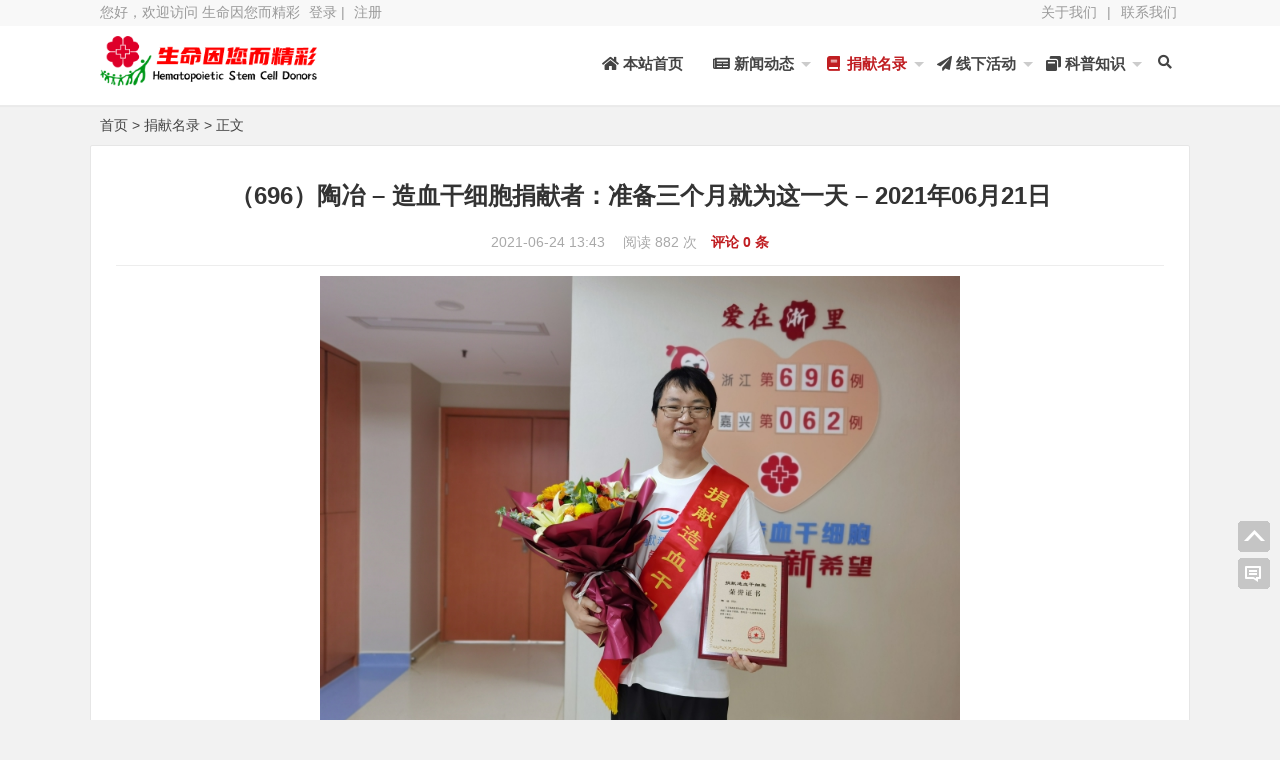

--- FILE ---
content_type: text/html; charset=UTF-8
request_url: https://www.hscd.org/archives/x696.html
body_size: 16241
content:
<!DOCTYPE html>
<html lang="zh-CN">
<head>
<meta charset="UTF-8">
<meta name="viewport" content="width=device-width, initial-scale=1.0, minimum-scale=1.0, maximum-scale=1.0, user-scalable=no">
<meta http-equiv="Cache-Control" content="no-transform">
<meta http-equiv="Cache-Control" content="no-siteapp">
<meta name="renderer" content="webkit">
<meta name="applicable-device" content="pc,mobile">
<meta name="HandheldFriendly" content="true"/>
<title>（696）陶冶 – 造血干细胞捐献者：准备三个月就为这一天 – 2021年06月21日 - 生命因您而精彩</title><link rel="canonical" href="https://www.hscd.org/archives/x696.html"/>
<script type="application/ld+json">
        {
            "@context": "https://ziyuan.baidu.com/contexts/cambrian.jsonld",
            "@id": "https://www.hscd.org/archives/x696.html",
            "appid": "1583663019213513",
            "title": "（696）陶冶 – 造血干细胞捐献者：准备三个月就为这一天 – 2021年06月21日",
            "images": [
                "https://www.hscd.org/wp-content/uploads/2021/06/x696.jpg"
                ],
            "description": "“我从今年3月份开始锻炼身体、健康饮食，就是为了等待这一天，我的造血干细胞质量应该不错。”躺在采集床上，看着慢慢汇聚起来的造血干细胞混悬液，陶冶笑着说。",
            "pubDate": "2021-06-24T13:43:01"
        }
</script>
<script src="//msite.baidu.com/sdk/c.js?appid=1583663019213513"></script>
<meta property="og:type" content="article"/>
<meta property="article:published_time" content="2021-06-24T13:43:01+08:00"/>
 	 
<meta property="article:author" content="生命因您而精彩" /> 
<meta property="article:published_first" content="生命因您而精彩,https://www.hscd.org/archives/x696.html" />
<meta property="og:image" content="https://www.hscd.org/wp-content/uploads/2021/06/x696.jpg" />
<meta property="og:release_date" content="2021-06-24T13:43:01+08:00"/>
<meta property="og:title" content="（696）陶冶 – 造血干细胞捐献者：准备三个月就为这一天 – 2021年06月21日 - 生命因您而精彩" />
<meta property="og:description" content="“我从今年3月份开始锻炼身体、健康饮食，就是为了等待这一天，我的造血干细胞质量应该不错。”躺在采集床上，看着慢慢汇聚起来的造血干细胞混悬液，陶冶笑着说。" />
<meta name="description" content="“我从今年3月份开始锻炼身体、健康饮食，就是为了等待这一天，我的造血干细胞质量应该不错。”躺在采集床上，看着慢慢汇聚起来的造血干细胞混悬液，陶冶笑着说。" />
<meta name="keywords" content="二次采集,浙人采集,造血干细胞捐献者,捐献名录" />
<link rel="shortcut icon" href="https://www.hscd.org/wp-content/themes/Nana/images/favicon.ico">
<link rel="apple-touch-icon" sizes="114x114" href="https://www.hscd.org/wp-content/themes/Nana/images/favicon.png">
<link rel="profile" href="http://gmpg.org/xfn/11">
<!--[if lt IE 9]><script src="https://www.hscd.org/wp-content/themes/Nana/js/html5-css3.js"></script><![endif]-->
<link rel="stylesheet" id="nfgc-main-style-css" href="https://www.hscd.org/wp-content/themes/Nana/style.css" type="text/css" media="all">
<script type="text/javascript" src="https://www.hscd.org/wp-content/themes/Nana/js/jquery-1.12.4.min.js"></script>
<script type="text/javascript" src="https://www.hscd.org/wp-content/themes/Nana/js/scrollmonitor.js"></script>
<script type="text/javascript" src="https://www.hscd.org/wp-content/themes/Nana/js/flexisel.js"></script>
<script type="text/javascript" src="https://www.hscd.org/wp-content/themes/Nana/js/stickySidebar.js"></script>
<script>
var _hmt = _hmt || [];
(function() {
  var hm = document.createElement("script");
  hm.src = "https://hm.baidu.com/hm.js?aa130b9b2beafa905af66c662eca744c";
  var s = document.getElementsByTagName("script")[0]; 
  s.parentNode.insertBefore(hm, s);
})();
</script><!--[if IE]>
<div class="tixing"><strong>温馨提示：感谢您访问本站，经检测您使用的浏览器为IE浏览器，为了获得更好的浏览体验，请使用Chrome、Firefox或其他浏览器。</strong>
</div>
<![endif]-->
<link rel="stylesheet" id="font-awesome-four-css" href="https://www.hscd.org/wp-content/themes/Nana/fonts/fontawesome-all.css" type='text/css' media='all'/>
<meta name='robots' content='max-image-preview:large' />
	<style>img:is([sizes="auto" i], [sizes^="auto," i]) { contain-intrinsic-size: 3000px 1500px }</style>
	<style id='classic-theme-styles-inline-css' type='text/css'>
/*! This file is auto-generated */
.wp-block-button__link{color:#fff;background-color:#32373c;border-radius:9999px;box-shadow:none;text-decoration:none;padding:calc(.667em + 2px) calc(1.333em + 2px);font-size:1.125em}.wp-block-file__button{background:#32373c;color:#fff;text-decoration:none}
</style>
<style id='global-styles-inline-css' type='text/css'>
:root{--wp--preset--aspect-ratio--square: 1;--wp--preset--aspect-ratio--4-3: 4/3;--wp--preset--aspect-ratio--3-4: 3/4;--wp--preset--aspect-ratio--3-2: 3/2;--wp--preset--aspect-ratio--2-3: 2/3;--wp--preset--aspect-ratio--16-9: 16/9;--wp--preset--aspect-ratio--9-16: 9/16;--wp--preset--color--black: #000000;--wp--preset--color--cyan-bluish-gray: #abb8c3;--wp--preset--color--white: #ffffff;--wp--preset--color--pale-pink: #f78da7;--wp--preset--color--vivid-red: #cf2e2e;--wp--preset--color--luminous-vivid-orange: #ff6900;--wp--preset--color--luminous-vivid-amber: #fcb900;--wp--preset--color--light-green-cyan: #7bdcb5;--wp--preset--color--vivid-green-cyan: #00d084;--wp--preset--color--pale-cyan-blue: #8ed1fc;--wp--preset--color--vivid-cyan-blue: #0693e3;--wp--preset--color--vivid-purple: #9b51e0;--wp--preset--gradient--vivid-cyan-blue-to-vivid-purple: linear-gradient(135deg,rgba(6,147,227,1) 0%,rgb(155,81,224) 100%);--wp--preset--gradient--light-green-cyan-to-vivid-green-cyan: linear-gradient(135deg,rgb(122,220,180) 0%,rgb(0,208,130) 100%);--wp--preset--gradient--luminous-vivid-amber-to-luminous-vivid-orange: linear-gradient(135deg,rgba(252,185,0,1) 0%,rgba(255,105,0,1) 100%);--wp--preset--gradient--luminous-vivid-orange-to-vivid-red: linear-gradient(135deg,rgba(255,105,0,1) 0%,rgb(207,46,46) 100%);--wp--preset--gradient--very-light-gray-to-cyan-bluish-gray: linear-gradient(135deg,rgb(238,238,238) 0%,rgb(169,184,195) 100%);--wp--preset--gradient--cool-to-warm-spectrum: linear-gradient(135deg,rgb(74,234,220) 0%,rgb(151,120,209) 20%,rgb(207,42,186) 40%,rgb(238,44,130) 60%,rgb(251,105,98) 80%,rgb(254,248,76) 100%);--wp--preset--gradient--blush-light-purple: linear-gradient(135deg,rgb(255,206,236) 0%,rgb(152,150,240) 100%);--wp--preset--gradient--blush-bordeaux: linear-gradient(135deg,rgb(254,205,165) 0%,rgb(254,45,45) 50%,rgb(107,0,62) 100%);--wp--preset--gradient--luminous-dusk: linear-gradient(135deg,rgb(255,203,112) 0%,rgb(199,81,192) 50%,rgb(65,88,208) 100%);--wp--preset--gradient--pale-ocean: linear-gradient(135deg,rgb(255,245,203) 0%,rgb(182,227,212) 50%,rgb(51,167,181) 100%);--wp--preset--gradient--electric-grass: linear-gradient(135deg,rgb(202,248,128) 0%,rgb(113,206,126) 100%);--wp--preset--gradient--midnight: linear-gradient(135deg,rgb(2,3,129) 0%,rgb(40,116,252) 100%);--wp--preset--font-size--small: 13px;--wp--preset--font-size--medium: 20px;--wp--preset--font-size--large: 36px;--wp--preset--font-size--x-large: 42px;--wp--preset--spacing--20: 0.44rem;--wp--preset--spacing--30: 0.67rem;--wp--preset--spacing--40: 1rem;--wp--preset--spacing--50: 1.5rem;--wp--preset--spacing--60: 2.25rem;--wp--preset--spacing--70: 3.38rem;--wp--preset--spacing--80: 5.06rem;--wp--preset--shadow--natural: 6px 6px 9px rgba(0, 0, 0, 0.2);--wp--preset--shadow--deep: 12px 12px 50px rgba(0, 0, 0, 0.4);--wp--preset--shadow--sharp: 6px 6px 0px rgba(0, 0, 0, 0.2);--wp--preset--shadow--outlined: 6px 6px 0px -3px rgba(255, 255, 255, 1), 6px 6px rgba(0, 0, 0, 1);--wp--preset--shadow--crisp: 6px 6px 0px rgba(0, 0, 0, 1);}:where(.is-layout-flex){gap: 0.5em;}:where(.is-layout-grid){gap: 0.5em;}body .is-layout-flex{display: flex;}.is-layout-flex{flex-wrap: wrap;align-items: center;}.is-layout-flex > :is(*, div){margin: 0;}body .is-layout-grid{display: grid;}.is-layout-grid > :is(*, div){margin: 0;}:where(.wp-block-columns.is-layout-flex){gap: 2em;}:where(.wp-block-columns.is-layout-grid){gap: 2em;}:where(.wp-block-post-template.is-layout-flex){gap: 1.25em;}:where(.wp-block-post-template.is-layout-grid){gap: 1.25em;}.has-black-color{color: var(--wp--preset--color--black) !important;}.has-cyan-bluish-gray-color{color: var(--wp--preset--color--cyan-bluish-gray) !important;}.has-white-color{color: var(--wp--preset--color--white) !important;}.has-pale-pink-color{color: var(--wp--preset--color--pale-pink) !important;}.has-vivid-red-color{color: var(--wp--preset--color--vivid-red) !important;}.has-luminous-vivid-orange-color{color: var(--wp--preset--color--luminous-vivid-orange) !important;}.has-luminous-vivid-amber-color{color: var(--wp--preset--color--luminous-vivid-amber) !important;}.has-light-green-cyan-color{color: var(--wp--preset--color--light-green-cyan) !important;}.has-vivid-green-cyan-color{color: var(--wp--preset--color--vivid-green-cyan) !important;}.has-pale-cyan-blue-color{color: var(--wp--preset--color--pale-cyan-blue) !important;}.has-vivid-cyan-blue-color{color: var(--wp--preset--color--vivid-cyan-blue) !important;}.has-vivid-purple-color{color: var(--wp--preset--color--vivid-purple) !important;}.has-black-background-color{background-color: var(--wp--preset--color--black) !important;}.has-cyan-bluish-gray-background-color{background-color: var(--wp--preset--color--cyan-bluish-gray) !important;}.has-white-background-color{background-color: var(--wp--preset--color--white) !important;}.has-pale-pink-background-color{background-color: var(--wp--preset--color--pale-pink) !important;}.has-vivid-red-background-color{background-color: var(--wp--preset--color--vivid-red) !important;}.has-luminous-vivid-orange-background-color{background-color: var(--wp--preset--color--luminous-vivid-orange) !important;}.has-luminous-vivid-amber-background-color{background-color: var(--wp--preset--color--luminous-vivid-amber) !important;}.has-light-green-cyan-background-color{background-color: var(--wp--preset--color--light-green-cyan) !important;}.has-vivid-green-cyan-background-color{background-color: var(--wp--preset--color--vivid-green-cyan) !important;}.has-pale-cyan-blue-background-color{background-color: var(--wp--preset--color--pale-cyan-blue) !important;}.has-vivid-cyan-blue-background-color{background-color: var(--wp--preset--color--vivid-cyan-blue) !important;}.has-vivid-purple-background-color{background-color: var(--wp--preset--color--vivid-purple) !important;}.has-black-border-color{border-color: var(--wp--preset--color--black) !important;}.has-cyan-bluish-gray-border-color{border-color: var(--wp--preset--color--cyan-bluish-gray) !important;}.has-white-border-color{border-color: var(--wp--preset--color--white) !important;}.has-pale-pink-border-color{border-color: var(--wp--preset--color--pale-pink) !important;}.has-vivid-red-border-color{border-color: var(--wp--preset--color--vivid-red) !important;}.has-luminous-vivid-orange-border-color{border-color: var(--wp--preset--color--luminous-vivid-orange) !important;}.has-luminous-vivid-amber-border-color{border-color: var(--wp--preset--color--luminous-vivid-amber) !important;}.has-light-green-cyan-border-color{border-color: var(--wp--preset--color--light-green-cyan) !important;}.has-vivid-green-cyan-border-color{border-color: var(--wp--preset--color--vivid-green-cyan) !important;}.has-pale-cyan-blue-border-color{border-color: var(--wp--preset--color--pale-cyan-blue) !important;}.has-vivid-cyan-blue-border-color{border-color: var(--wp--preset--color--vivid-cyan-blue) !important;}.has-vivid-purple-border-color{border-color: var(--wp--preset--color--vivid-purple) !important;}.has-vivid-cyan-blue-to-vivid-purple-gradient-background{background: var(--wp--preset--gradient--vivid-cyan-blue-to-vivid-purple) !important;}.has-light-green-cyan-to-vivid-green-cyan-gradient-background{background: var(--wp--preset--gradient--light-green-cyan-to-vivid-green-cyan) !important;}.has-luminous-vivid-amber-to-luminous-vivid-orange-gradient-background{background: var(--wp--preset--gradient--luminous-vivid-amber-to-luminous-vivid-orange) !important;}.has-luminous-vivid-orange-to-vivid-red-gradient-background{background: var(--wp--preset--gradient--luminous-vivid-orange-to-vivid-red) !important;}.has-very-light-gray-to-cyan-bluish-gray-gradient-background{background: var(--wp--preset--gradient--very-light-gray-to-cyan-bluish-gray) !important;}.has-cool-to-warm-spectrum-gradient-background{background: var(--wp--preset--gradient--cool-to-warm-spectrum) !important;}.has-blush-light-purple-gradient-background{background: var(--wp--preset--gradient--blush-light-purple) !important;}.has-blush-bordeaux-gradient-background{background: var(--wp--preset--gradient--blush-bordeaux) !important;}.has-luminous-dusk-gradient-background{background: var(--wp--preset--gradient--luminous-dusk) !important;}.has-pale-ocean-gradient-background{background: var(--wp--preset--gradient--pale-ocean) !important;}.has-electric-grass-gradient-background{background: var(--wp--preset--gradient--electric-grass) !important;}.has-midnight-gradient-background{background: var(--wp--preset--gradient--midnight) !important;}.has-small-font-size{font-size: var(--wp--preset--font-size--small) !important;}.has-medium-font-size{font-size: var(--wp--preset--font-size--medium) !important;}.has-large-font-size{font-size: var(--wp--preset--font-size--large) !important;}.has-x-large-font-size{font-size: var(--wp--preset--font-size--x-large) !important;}
:where(.wp-block-post-template.is-layout-flex){gap: 1.25em;}:where(.wp-block-post-template.is-layout-grid){gap: 1.25em;}
:where(.wp-block-columns.is-layout-flex){gap: 2em;}:where(.wp-block-columns.is-layout-grid){gap: 2em;}
:root :where(.wp-block-pullquote){font-size: 1.5em;line-height: 1.6;}
</style>
<link rel='stylesheet' id='highlight-css' href='https://www.hscd.org/wp-content/themes/Nana/images/highlight.css?ver=1.0' type='text/css' media='all' />
<link rel='stylesheet' id='fancybox-css' href='https://www.hscd.org/wp-content/themes/Nana/fancybox.min.css?ver=1.0' type='text/css' media='all' />
<script type="text/javascript" id="script-js-extra">
/* <![CDATA[ */
var wpl_ajax_url = "https:\/\/www.hscd.org\/wp-admin\/admin-ajax.php";
/* ]]> */
</script>
<script type="text/javascript" src="https://www.hscd.org/wp-content/themes/Nana/js/script.js?ver=1.0" id="script-js"></script>
<script type="text/javascript" src="https://www.hscd.org/wp-content/themes/Nana/js/fancybox.min.js?ver=2.0" id="jquery.fancybox-js"></script>
<script type="text/javascript" src="https://www.hscd.org/wp-content/themes/Nana/js/comments-ajax.js?ver=1.5" id="comments-ajax-js"></script>
<link rel="canonical" href="https://www.hscd.org/archives/x696.html" />
		<style type="text/css" id="wp-custom-css">
			.post-template-default.single.single-post.postid-1118.single-format-standard {
-webkit-filter: grayscale(100%); /* webkit */
-moz-filter: grayscale(100%); /*firefox*/
-ms-filter: grayscale(100%); /*ie9*/
-o-filter: grayscale(100%); /*opera*/
filter: grayscale(100%);
filter:progid:DXImageTransform.Microsoft.BasicImage(grayscale=1);
filter:gray; /*ie9- */
}

.post-template-default.single.single-post.postid-2453.single-format-standard {
    filter: grayscale(100%);
    -webkit-filter: grayscale(100%);
    -moz-filter: grayscale(100%);
    -ms-filter: grayscale(100%);
    -o-filter: grayscale(100%);
    filter: url("data:image/svg+xml;utf8,#grayscale");
    filter: progid:DXImageTransform.Microsoft.BasicImage(grayscale=1);
    -webkit-filter: grayscale(1);
}

.post-template-default.single.single-post.postid-4775.single-format-standard {
    filter: grayscale(100%);
    -webkit-filter: grayscale(100%);
    -moz-filter: grayscale(100%);
    -ms-filter: grayscale(100%);
    -o-filter: grayscale(100%);
    filter: url("data:image/svg+xml;utf8,#grayscale");
    filter: progid:DXImageTransform.Microsoft.BasicImage(grayscale=1);
    -webkit-filter: grayscale(1);
}		</style>
		</head>
<body class="wp-singular post-template-default single single-post postid-4109 single-format-standard wp-theme-Nana">
<div id="page" class="hfeed site">
	<header id="masthead" class="site-header">
	<nav id="top-header">
		<div class="top-nav">
			<div id="user-profile">									您好，欢迎访问 生命因您而精彩 					<a href="https://www.hscd.org/wp-admin" target="_blank" title="登录网站">登录</a> | 					<a href="https://www.hscd.org/wp-login.php?action=register" title="注册会员">注册</a>							</div>
		<div class="menu-%e9%a1%b6%e9%83%a8%e8%8f%9c%e5%8d%95-container"><ul id="menu-%e9%a1%b6%e9%83%a8%e8%8f%9c%e5%8d%95" class="top-menu"><li id="menu-item-845" class="menu-item menu-item-type-post_type menu-item-object-page menu-item-privacy-policy menu-item-845"><a rel="privacy-policy" href="https://www.hscd.org/about/" title="介绍我们的概况">关于我们</a></li>
<li id="menu-item-1263" class="menu-item menu-item-type-custom menu-item-object-custom menu-item-home menu-item-1263"><a href="http://www.hscd.org">|</a></li>
<li id="menu-item-61" class="menu-item menu-item-type-custom menu-item-object-custom menu-item-61"><a href="http://mail.qq.com/cgi-bin/qm_share?t=qm_mailme&#038;email=6YGaio2Gm46pmJjHioaE" title="直接给我们写信">联系我们</a></li>
</ul></div>		</div>
	</nav><!-- #top-header -->
	<div id="menu-box">
		<div id="top-menu">
			<hgroup class="logo-site">
	<div class="site-title">
		<a href="https://www.hscd.org/" title="生命因您而精彩 - 浙江省造血干细胞捐献者之家">
			<img src="https://www.hscd.org/wp-content/themes/Nana/images/logo.png" width="220" height="50" alt="生命因您而精彩 - 浙江省造血干细胞捐献者之家" title="生命因您而精彩 - 浙江省造血干细胞捐献者之家">
			<span>生命因您而精彩</span>
		</a>
	</div>
</hgroup><!-- .logo-site -->			<span class="nav-search"><i class="fas fa-search"></i></span>
			<div id="site-nav-wrap">
				<div id="sidr-close"><a href="https://www.hscd.org/#sidr-close" class="toggle-sidr-close">X</a>
			</div>
			
			<nav id="site-nav" class="main-nav">
				<a href="#sidr-main" id="navigation-toggle" class="bars"><i class="fa fa-bars"></i></a>	
								
				<div class="menu-%e4%b8%bb%e8%8f%9c%e5%8d%95-container"><ul id="menu-%e4%b8%bb%e8%8f%9c%e5%8d%95" class="down-menu nav-menu"><li id="menu-item-60" class="menu-item menu-item-type-custom menu-item-object-custom menu-item-home menu-item-60"><a href="https://www.hscd.org/" title="回到首页"><i class="fa fa-home" aria-hidden="true"></i> 本站首页</a></li>
<li id="menu-item-56" class="menu-item menu-item-type-taxonomy menu-item-object-category menu-item-has-children menu-item-56"><a href="https://www.hscd.org/category/news/" title="报道造干捐献有关新闻信息"><i class="fas fa-newspaper"></i> 新闻动态</a>
<ul class="sub-menu">
	<li id="menu-item-53" class="menu-item menu-item-type-taxonomy menu-item-object-category menu-item-53"><a href="https://www.hscd.org/category/media/" title="媒体对捐献事迹的最新报道"><i class="fa fa-bullhorn" aria-hidden="true"></i> 媒体报道</a></li>
	<li id="menu-item-124" class="menu-item menu-item-type-taxonomy menu-item-object-category menu-item-124"><a href="https://www.hscd.org/category/volunteer/" title="报道开展采集入库宣传活动"><i class="fa fa-flag" aria-hidden="true"></i> 志愿风采</a></li>
</ul>
</li>
<li id="menu-item-55" class="menu-item menu-item-type-taxonomy menu-item-object-category current-post-ancestor current-menu-parent current-post-parent menu-item-has-children menu-item-55"><a href="https://www.hscd.org/category/donors/" title="展现我省造干捐献者的风采"><i class="fa fa-book fa-fw" aria-hidden="true"></i> 捐献名录</a>
<ul class="sub-menu">
	<li id="menu-item-126" class="menu-item menu-item-type-custom menu-item-object-custom menu-item-126"><a href="https://www.hscd.org/archives/x000.html" title="浙江省所有造干捐献者索引"><i class="fa fa-list" aria-hidden="true"></i> 捐献者全家福</a></li>
	<li id="menu-item-3980" class="menu-item menu-item-type-custom menu-item-object-custom menu-item-3980"><a href="https://www.hscd.org/archives/x000-1.html"><i class="fa fa-list" aria-hidden="true"></i> 捐献者全家福（2）</a></li>
	<li id="menu-item-5983" class="menu-item menu-item-type-custom menu-item-object-custom menu-item-5983"><a href="https://www.hscd.org/archives/x000-2.html"><i class="fa fa-list" aria-hidden="true"></i> 捐献者全家福（3）</a></li>
</ul>
</li>
<li id="menu-item-59" class="menu-item menu-item-type-taxonomy menu-item-object-category menu-item-has-children menu-item-59"><a href="https://www.hscd.org/category/activity/" title="记录捐献者参加的线下活动"><i class="fa fa-paper-plane" aria-hidden="true"></i> 线下活动</a>
<ul class="sub-menu">
	<li id="menu-item-54" class="menu-item menu-item-type-taxonomy menu-item-object-category menu-item-54"><a href="https://www.hscd.org/category/opinion/" title="捐献者撰写的亲身体会文章"><i class="fa fa-comments" aria-hidden="true"></i> 捐献随想</a></li>
	<li id="menu-item-52" class="menu-item menu-item-type-taxonomy menu-item-object-category menu-item-52"><a href="https://www.hscd.org/category/love/" title="报道捐献者的其他大爱之举"><i class="fa fa-heart" aria-hidden="true"></i> 志愿服务</a></li>
	<li id="menu-item-125" class="menu-item menu-item-type-taxonomy menu-item-object-category menu-item-125"><a href="https://www.hscd.org/category/help/" title="髓缘基金救助对象情况介绍"><i class="fas fa-crosshairs"></i> 髓缘乐捐</a></li>
</ul>
</li>
<li id="menu-item-58" class="menu-item menu-item-type-taxonomy menu-item-object-category menu-item-has-children menu-item-58"><a href="https://www.hscd.org/category/knowledge/" title="普及与造干捐献相关的知识"><i class="fas fa-window-restore"></i> 科普知识</a>
<ul class="sub-menu">
	<li id="menu-item-57" class="menu-item menu-item-type-taxonomy menu-item-object-category menu-item-57"><a href="https://www.hscd.org/category/down/" title="用于宣传的图像音视频下载"><i class="fa fa-download" aria-hidden="true"></i> 下载中心</a></li>
</ul>
</li>
</ul></div>	
								
			</nav>	
			</div><!-- #site-nav-wrap -->
		</div><!-- #top-menu -->
	</div><!-- #menu-box -->
</header><!-- #masthead -->

<div id="main-search">
	<div id="searchbar">
	<form method="get" id="searchform" action="https://www.hscd.org/">
		<input type="text" value="" name="s" id="s" placeholder="输入搜索内容" required="">
		<button type="submit" id="searchsubmit">搜索</button>
	</form>
</div>
		
	<div id="searchbartag" class="plxiaoshi">
	<ul id="alert_box_tags">
	<li class="alert_box_tags_item"><a href="https://www.hscd.org/tag/%e9%80%a0%e8%a1%80%e5%b9%b2%e7%bb%86%e8%83%9e%e6%8d%90%e7%8c%ae%e8%80%85/" title="造血干细胞捐献者有1346篇文章" rel="tag" target="_blank">造血干细胞捐献者</a> </li><li class="alert_box_tags_item"><a href="https://www.hscd.org/tag/%e6%8d%90%e7%8c%ae%e8%80%85/" title="捐献者有320篇文章" rel="tag" target="_blank">捐献者</a> </li><li class="alert_box_tags_item"><a href="https://www.hscd.org/tag/%e7%9c%81%e4%b8%ad%e9%87%87%e9%9b%86/" title="省中采集有309篇文章" rel="tag" target="_blank">省中采集</a> </li><li class="alert_box_tags_item"><a href="https://www.hscd.org/tag/%e6%b5%99%e4%ba%ba%e9%87%87%e9%9b%86/" title="浙人采集有228篇文章" rel="tag" target="_blank">浙人采集</a> </li><li class="alert_box_tags_item"><a href="https://www.hscd.org/tag/%e5%ae%81%e6%b3%a2%e9%87%87%e9%9b%86/" title="宁波采集有113篇文章" rel="tag" target="_blank">宁波采集</a> </li><li class="alert_box_tags_item"><a href="https://www.hscd.org/tag/%e5%bf%97%e6%84%bf%e8%80%85/" title="志愿者有105篇文章" rel="tag" target="_blank">志愿者</a> </li><li class="alert_box_tags_item"><a href="https://www.hscd.org/tag/%e6%b8%a9%e5%b7%9e%e9%87%87%e9%9b%86/" title="温州采集有90篇文章" rel="tag" target="_blank">温州采集</a> </li><li class="alert_box_tags_item"><a href="https://www.hscd.org/tag/%e5%ae%a3%e4%bc%a0%e6%b4%bb%e5%8a%a8/" title="宣传活动有75篇文章" rel="tag" target="_blank">宣传活动</a> </li><li class="alert_box_tags_item"><a href="https://www.hscd.org/tag/%e4%b8%ad%e5%8d%8e%e9%aa%a8%e9%ab%93%e5%ba%93/" title="中华骨髓库有63篇文章" rel="tag" target="_blank">中华骨髓库</a> </li><li class="alert_box_tags_item"><a href="https://www.hscd.org/tag/%e9%9a%8f%e6%83%b3/" title="随想有47篇文章" rel="tag" target="_blank">随想</a> </li><li class="alert_box_tags_item"><a href="https://www.hscd.org/tag/%e9%87%91%e5%8d%8e%e9%87%87%e9%9b%86/" title="金华采集有47篇文章" rel="tag" target="_blank">金华采集</a> </li><li class="alert_box_tags_item"><a href="https://www.hscd.org/tag/%e6%97%a0%e5%81%bf%e7%8c%ae%e8%a1%80/" title="无偿献血有43篇文章" rel="tag" target="_blank">无偿献血</a> </li><li class="alert_box_tags_item"><a href="https://www.hscd.org/tag/%e4%ba%8c%e6%ac%a1%e9%87%87%e9%9b%86/" title="二次采集有41篇文章" rel="tag" target="_blank">二次采集</a> </li><li class="alert_box_tags_item"><a href="https://www.hscd.org/tag/%e6%b5%99%e6%b1%9f%e7%9c%81%e7%ba%a2%e5%8d%81%e5%ad%97%e4%bc%9a/" title="浙江省红十字会有39篇文章" rel="tag" target="_blank">浙江省红十字会</a> </li><li class="alert_box_tags_item"><a href="https://www.hscd.org/tag/%e6%b6%89%e5%a4%96%e6%8d%90%e7%8c%ae/" title="涉外捐献有32篇文章" rel="tag" target="_blank">涉外捐献</a> </li>				<div class="clear"></div>
            </ul>
			<ul id="alert_box_more">
                <li class="alert_box_more_left"></li>
                <p class="alert_box_more_main"><a href="https://www.hscd.org/tags/"  target="_blank">查看更多热门标签</a></p>
                <li class="alert_box_more_right"></li>
                <div class="clear"></div>
            </ul>
</div>		
	<div class="clear"></div>
</div>
<nav class="breadcrumb"><a title="返回首页" href="https://www.hscd.org">首页</a> &gt; <a href="https://www.hscd.org/category/donors/" rel="category tag">捐献名录</a> &gt;  正文 </nav><div id="content" class="site-content">	
	<div class="clear"></div>
	<div id="primary" class="content-area" style="width: 100%;"><!-- 文章全屏，加了sytle的宽度 -->
		<main id="main" class="site-main" role="main">
							<article id="post-4109" class="post-4109 post type-post status-publish format-standard hentry category-donors tag-94 tag-107 tag-57">
					<header class="entry-header">
						<h1 class="entry-title">（696）陶冶 – 造血干细胞捐献者：准备三个月就为这一天 – 2021年06月21日</h1>
						<div class="single_info">
							<span class="xiaoshi">
																																							</span>
							<span class="date">2021-06-24 13:43&nbsp;</span>
							<span class="views">  阅读 882 次  </span>
							
								
					
										<span class="comment"><a href="https://www.hscd.org/archives/x696.html#respond"> 评论 0 条</a></span>
										
							<span class="edit"></span>
						</div>		
					</header><!-- .entry-header -->

															<div class="entry-content">
						<div class="single-content">			
							<p><a href="https://www.hscd.org/wp-content/uploads/2021/06/x696.jpg" data-fancybox="images" class="cboxElement" rel="example_group"4109><img fetchpriority="high" decoding="async" class="aligncenter wp-image-4110" title="陶冶-第696例-嘉兴-2021年06月21日" src="https://www.hscd.org/wp-content/uploads/2021/06/x696.jpg" alt="陶冶-第696例-嘉兴-2021年06月21日" width="640" height="480" /></a></p>
<p>“我从今年3月份开始锻炼身体、健康饮食，就是为了等待这一天，我的造血干细胞质量应该不错。”躺在采集床上，看着慢慢汇聚起来的造血干细胞混悬液，陶冶笑着说。</p>
<p>6月22日，浙江某小学美术老师陶冶第二次进行造血干细胞混悬液采集，因其帮助的患者体型高大，加上病情需要，昨天他捐赠的205毫升造血干细胞混悬液还不能满足患者需要，需要<a href="https://www.hscd.org/tag/%e4%ba%8c%e6%ac%a1%e9%87%87%e9%9b%86/" title="【查看含有[二次采集]标签的文章】" target="_blank">二次采集</a>。</p>
<p>2020年3月，陶冶在一次教师无偿献血活动中了解到造血干细胞捐献的相关知识，当即留取血样加入中国<a href="https://www.hscd.org/tag/%e9%80%a0%e8%a1%80%e5%b9%b2%e7%bb%86%e8%83%9e%e6%8d%90%e7%8c%ae%e8%80%85/" title="【查看含有[造血干细胞捐献者]标签的文章】" target="_blank">造血干细胞捐献者</a>资料库。入库不到一年，陶冶就收到了红十字会工作人员的电话，告知他与一名血液病患者初步配型成功。此后，其顺利通过高分辨分型检测和体检，捐献时间确定在今年6月。</p>
<p>据悉，因身为学校校安处主任，捐献时间段又正值期末，有很多的事情需要处理，陶冶希望能在学生放暑假后进行造血干细胞捐献。但是患者的病情紧急，需要尽快移植造血干细胞，陶冶得知后毫不犹豫地答应如期捐献。</p>
<p>相较于昨日，今天的陶冶显得更为从容。在采集过程中他透露，昨天采集完后自己写了一封鼓励信，希望今天护送队员将信转交给患者。在信中，陶冶写道：“致远方的你：希望我的两袋干细胞能助你战胜病魔。在这建党百年来临之际，助你早日康复，在今后的人生中，做一个有益于社会的人、关心帮助他人。”</p>
<p>让陶冶感动的是，患者家属也给他送来了感谢信。信中说：“素未谋面的恩人：孩子从确诊到现在，一直依靠输血、输血小板维持，面对来自精神和巨额治疗费用的双重压力，在我几乎要选择放弃的时候，是您的出现，帮助我们渡过了最绝望的时光。您的出现，就像是黑暗中出现的一道亮光，为我的孩子和家庭带来了新希望、新盼头。您捐献的造血干细胞给了我孩子第二次生命的机会，谢谢您！”</p>
<p>据悉，当日采集结束后，浙江省造血干细胞捐献志愿服务队的护送队员即刻出发，将造血干细胞混悬液送往另一个城市，开启新生命的接力。</p>
<p>近年，浙江省造血干细胞捐献事业发展迅速，捐献数量已经从以往“十年捐献百例”，增长为“年捐献超百例”(2020年实现捐献103例)。陶冶是浙江省第696例捐献者，也是2021年第53例捐献者。</p>
<p>来自：中国新闻网 (钱晨菲)</p>
<span class="plxiaoshi"><h2>历史上的今天:</h2><ul><li><strong>2025:</strong>&nbsp;&nbsp;<a href='https://www.hscd.org/archives/x1226.html' title='（1226）许宗良 – 热血沸腾，为爱奔赴 – 2025年06月24日' target='_blank'>（1226）许宗良 – 热血沸腾，为爱奔赴 – 2025年06月24日(0条评论)</a></li><li><strong>2025:</strong>&nbsp;&nbsp;<a href='https://www.hscd.org/archives/x1225.html' title='（1225）洪浩 – 能帮一把是缘分，更是责任 – 2025年06月24日' target='_blank'>（1225）洪浩 – 能帮一把是缘分，更是责任 – 2025年06月24日(0条评论)</a></li><li><strong>2025:</strong>&nbsp;&nbsp;<a href='https://www.hscd.org/archives/x1224.html' title='（1224）沈佳斌 – 消防员变身“生命使者”，“火焰蓝”的另一种救人方式 – 2025年06月24日' target='_blank'>（1224）沈佳斌 – 消防员变身“生命使者”，“火焰蓝”的另一种救人方式 – 2025年06月24日(0条评论)</a></li><li><strong>2024:</strong>&nbsp;&nbsp;<a href='https://www.hscd.org/archives/x1060.html' title='（1060）陆祥祥 – 跨越8年奔赴“希望之约” – 2024年06月21日' target='_blank'>（1060）陆祥祥 – 跨越8年奔赴“希望之约” – 2024年06月21日(0条评论)</a></li><li><strong>2024:</strong>&nbsp;&nbsp;<a href='https://www.hscd.org/archives/x1059.html' title='（1059）汪锦泽 – 赴一场生命之约 温州龙湾00后捐献造血干细胞 – 2024年06月21日' target='_blank'>（1059）汪锦泽 – 赴一场生命之约 温州龙湾00后捐献造血干细胞 – 2024年06月21日(0条评论)</a></li></ul></span>																								
						</div>
						<div class="clear"></div>
						<div class="xiaoshi">
							<div class="single_banquan">	
								<strong>本文地址：</strong><a href="https://www.hscd.org/archives/x696.html" title="（696）陶冶 – 造血干细胞捐献者：准备三个月就为这一天 – 2021年06月21日"  target="_blank">https://www.hscd.org/archives/x696.html</a><br/>
								<strong>关注我们：</strong>请关注一下我们的微信公众号：<a class="iboke112" href="JavaScript:void(0)">扫描二维码<span><img src="https://www.hscd.org/wp-content/themes/Nana/images/gongzhonghao.png" alt="生命因您而精彩的公众号"></span></a>，公众号：zjhscv<br/>
																	<strong>版权声明：</strong>本文为原创文章，版权归&nbsp;<a href="https://www.hscd.org/archives/x696.html" target="_blank">管理员</a>&nbsp;所有，欢迎分享本文，转载请保留出处！
															</div>
						</div>
						<div class="social-main">
			<div class="like clr">
			<a href="javascript:;" data-action="ding" data-id="4109" title="好文！一定要点赞！" class="favorite"><i class="fas fa-thumbs-up"></i><i class="count">
	            1</i>人喜欢
	        </a>
		</div>
						<span class="liubaixx">
		<div class="shang clr">	
			<a  title="好文！一定要打赏！" class="dashang" href="JavaScript:void(0)"><i class="fas fa-gift" aria-hidden="true"></i>赞赏<span><img src="https://www.hscd.org/wp-content/themes/Nana/images/dashang.jpg" alt="打赏二维码"></span></a>
		</div>
		</span>
						<div class="clear"></div>
</div>												<div class="clear"></div>
						<div class="post-navigation">
	  
<div class="post-previous">
<a href="https://www.hscd.org/archives/x695.html" rel="prev"><span>PREVIOUS:</span>（695）熊伟 – 虹星桥镇第一位造血干细胞捐献者 – 2021年06月15日</a> 
</div>
<div class="post-next">
<a href="https://www.hscd.org/archives/x697.html" rel="next"><span>NEXT:</span>（697）吴玉林 – 造血干细胞捐献者：配型成功也是我的幸运 – 2021年06月22日</a> 
</div>
</div>
<nav class="nav-single-c"> 	
	<nav class="navigation post-navigation" role="navigation">		
		<h2 class="screen-reader-text">文章导航</h2>		
		<div class="nav-links">			
			<div class="nav-previous">				
				<a href="https://www.hscd.org/archives/x695.html" rel="prev"><span class="meta-nav-r" aria-hidden="true"><i class="fas fa-angle-left"></i></span></a>	
			</div>			
			<div class="nav-next">
				<a href="https://www.hscd.org/archives/x697.html" rel="next"><span class="meta-nav-l" aria-hidden="true"><i class="fas fa-angle-right"></i></span> </a>			</div>
		</div>	
	</nav>
</nav>					</div><!-- .entry-content -->
				</article><!-- #post -->
				<div style="position: relative;">
<ul id="flexisel">
<li> 		
<a rel="nofollow" href="https://www.hscd.org/archives/x001.html" target="_blank"><img class="home-thumb" src="https://www.hscd.org/wp-content/themes/Nana/timthumb.php?src=https://www.hscd.org/wp-content/uploads/2015/04/01.jpg&w=265&h=265&zc=1" alt="第001例捐献者：章焱"></a> 	
<h3 class="flexisel-h-title">		
<a rel="nofollow" href="https://www.hscd.org/archives/x001.html" target="_blank">第001例捐献者：章焱</a>	
</h3>
</li>

<li> 		
<a rel="nofollow" href="https://www.hscd.org/archives/x100.html" target="_blank"><img class="home-thumb" src="https://www.hscd.org/wp-content/themes/Nana/timthumb.php?src=https://www.hscd.org/wp-content/uploads/2017/01/x100-1.jpg&w=265&h=265&zc=1" alt="第100例捐献者：郑卫军"></a> 	
<h3 class="flexisel-h-title">		
<a rel="nofollow" href="https://www.hscd.org/archives/x100.html" target="_blank">第100例捐献者：郑卫军</a>	
</h3>
</li>

<li> 		
<a rel="nofollow" href="https://www.hscd.org/archives/x200.html" target="_blank"><img class="home-thumb" src="https://www.hscd.org/wp-content/themes/Nana/timthumb.php?src=https://www.hscd.org/wp-content/uploads/2015/04/x200.jpg&w=265&h=265&zc=1" alt="第200例捐献者：柳蓓蕾"></a> 	
<h3 class="flexisel-h-title">		
<a rel="nofollow" href="https://www.hscd.org/archives/x200.html" target="_blank">第200例捐献者：柳蓓蕾</a>	
</h3>
</li>

<li> 		
<a rel="nofollow" href="https://www.hscd.org/archives/x500.html" target="_blank"><img class="home-thumb" src="https://www.hscd.org/wp-content/themes/Nana/timthumb.php?src=https://www.hscd.org/wp-content/uploads/2019/09/x500.jpg&w=265&h=265&zc=1" alt="第500例捐献者：林均"></a> 	
<h3 class="flexisel-h-title">		
<a rel="nofollow" href="https://www.hscd.org/archives/x500.html" target="_blank">第500例捐献者：林均</a>	
</h3>
</li>


<li> 		
<a rel="nofollow" href="https://www.hscd.org/archives/x1000.html" target="_blank"><img class="home-thumb" src="https://www.hscd.org/wp-content/themes/Nana/timthumb.php?src=https://www.hscd.org/wp-content/uploads/2024/02/x1000.jpg&w=265&h=265&zc=1" alt="第1000例捐献者：徐毅"></a> 	
<h3 class="flexisel-h-title">		
<a rel="nofollow" href="https://www.hscd.org/archives/x1000.html" target="_blank">第1000例捐献者：徐毅</a>	
</h3>
</li>

<li> 		
<a rel="nofollow" href="https://www.hscd.org/archives/x1300.html" target="_blank"><img class="home-thumb" src="https://www.hscd.org/wp-content/themes/Nana/timthumb.php?src=https://www.hscd.org/wp-content/uploads/2025/11/x1300.jpg&w=265&h=265&zc=1" alt="第1300例捐献者：王平"></a> 	
<h3 class="flexisel-h-title">		
<a rel="nofollow" href="https://www.hscd.org/archives/x1300.html" target="_blank">第1300例捐献者：王平</a>	
</h3>
</li>
</ul>
<span style="position: absolute;bottom:2px;right:10px;"><img src="https://www.hscd.org/wp-content/themes/Nana/images/170827_ico.png"></span></div>				
					<div class="abc-pc abc-site"><div class="_xainjo9ptfa"></div>
    <script type="text/javascript">
        (window.slotbydup = window.slotbydup || []).push({
            id: "u6957930",
            container: "_xainjo9ptfa",
            async: true
        });
    </script>
    <!-- 多条广告如下脚本只需引入一次 -->
    <script type="text/javascript" src="//cpro.baidustatic.com/cpro/ui/cm.js" async="async" defer="defer" >
    </script></div>				<div id="kpxgwz" class="line-one">
	<div class="cat-box">
		<div class="tit">
        <span class="name"><i class="fas fa-bookmark"></i>&nbsp;相关文章</span>
            <span class="plxiaoshi"><span class="keyword">
            	<i class="fas fa-tags"></i>&nbsp;关键词：<a href="https://www.hscd.org/tag/%e4%ba%8c%e6%ac%a1%e9%87%87%e9%9b%86/" rel="tag">二次采集</a><a href="https://www.hscd.org/tag/%e6%b5%99%e4%ba%ba%e9%87%87%e9%9b%86/" rel="tag">浙人采集</a><a href="https://www.hscd.org/tag/%e9%80%a0%e8%a1%80%e5%b9%b2%e7%bb%86%e8%83%9e%e6%8d%90%e7%8c%ae%e8%80%85/" rel="tag">造血干细胞捐献者</a>            </span></span>
        </div>
			<div class="clear"></div>
			<div class="cat-site">
				<ul class="cat-one-list">
		<div class="cat-lists"><div class="item-st"><div class="thimg"><a href="https://www.hscd.org/archives/x1346.html"><img src="https://www.hscd.org/wp-content/themes/Nana/timthumb.php?src=https://www.hscd.org/wp-content/uploads/2026/01/x1346.jpg&w=257&h=135&zc=1" alt="（1346）庄伟航 – 嘉兴“热血”00后，做了一件特别自豪的事 – 2026年01月20日" /></a></div><p><a href="https://www.hscd.org/archives/x1346.html">（1346）庄伟航 – 嘉兴“热血”00后，做了一件特别自豪的事 – 2026年01月20日</a></p></div></div>
<div class="cat-lists"><div class="item-st"><div class="thimg"><a href="https://www.hscd.org/archives/x1344.html"><img src="https://www.hscd.org/wp-content/themes/Nana/timthumb.php?src=https://www.hscd.org/wp-content/uploads/2026/01/x1345.jpg&w=257&h=135&zc=1" alt="（1345）周柏全 – 十年之约终得回响 在杭程序员成功捐献造血干细胞 – 2026年01月20日" /></a></div><p><a href="https://www.hscd.org/archives/x1344.html">（1345）周柏全 – 十年之约终得回响 在杭程序员成功捐献造血干细胞 – 2026年01月20日</a></p></div></div>
<div class="cat-lists"><div class="item-st"><div class="thimg"><a href="https://www.hscd.org/archives/x1343-2.html"><img src="https://www.hscd.org/wp-content/themes/Nana/timthumb.php?src=https://www.hscd.org/wp-content/uploads/2026/01/x1344.jpg&w=257&h=135&zc=1" alt="（1344）朱泉 – 宁波第210例捐献者：不放弃每一份希望 – 2026年01月19日" /></a></div><p><a href="https://www.hscd.org/archives/x1343-2.html">（1344）朱泉 – 宁波第210例捐献者：不放弃每一份希望 – 2026年01月19日</a></p></div></div>
<div class="cat-lists"><div class="item-st"><div class="thimg"><a href="https://www.hscd.org/archives/x1343.html"><img src="https://www.hscd.org/wp-content/themes/Nana/timthumb.php?src=https://www.hscd.org/wp-content/uploads/2026/01/x1343.jpg&w=257&h=135&zc=1" alt="（1343）叶晨 – “给两个孩子树榜样”！宁波第209例，是位快递小哥 – 2026年01月19日" /></a></div><p><a href="https://www.hscd.org/archives/x1343.html">（1343）叶晨 – “给两个孩子树榜样”！宁波第209例，是位快递小哥 – 2026年01月19日</a></p></div></div>
<div class="cat-lists"><div class="item-st"><div class="thimg"><a href="https://www.hscd.org/archives/x1342.html"><img src="https://www.hscd.org/wp-content/themes/Nana/timthumb.php?src=https://www.hscd.org/wp-content/uploads/2026/01/x1342.jpg&w=257&h=135&zc=1" alt="（1342）张一帆 – 既然匹配了，那就是我的责任 – 2026年01月16日" /></a></div><p><a href="https://www.hscd.org/archives/x1342.html">（1342）张一帆 – 既然匹配了，那就是我的责任 – 2026年01月16日</a></p></div></div>
<div class="cat-lists"><div class="item-st"><div class="thimg"><a href="https://www.hscd.org/archives/x1341.html"><img src="https://www.hscd.org/wp-content/themes/Nana/timthumb.php?src=https://www.hscd.org/wp-content/uploads/2026/01/x1341.jpg&w=257&h=135&zc=1" alt="（1341）徐慧姚 – 帮助别人，挽救一条生命，是很值得的 – 2026年01月16日" /></a></div><p><a href="https://www.hscd.org/archives/x1341.html">（1341）徐慧姚 – 帮助别人，挽救一条生命，是很值得的 – 2026年01月16日</a></p></div></div>
					
				</ul>
				<div class="clear"></div>
			</div>
		</div>
		<div class="clear"></div>		
	</div>								<div id="comments" class="comments-area">
	
		<div id="respond" class="comment-respond">
			<h3 id="reply-title" class="comment-reply-title">发表评论
			<small><a rel="nofollow" id="cancel-comment-reply-link" href="/archives/x696.html#respond" style="display:none;">取消回复</a></small></h3>
			
			
			<form action="https://www.hscd.org/wp-comments-post.php" method="post" id="commentform">
				
								<div id="comment-author-info">
					<p class="comment-form-author">
						<input type="text" name="author" id="author" class="commenttext" value="" tabindex="1" />
						<label for="author">昵称（必填）</label>
					</p>
					<p class="comment-form-email">
						<input type="text" name="email" id="email" class="commenttext" value="" tabindex="2" />
						<label for="email">邮箱（必填）</label>
					</p>
					<p class="comment-form-url">
						<input type="text" name="url" id="url" class="commenttext" value="" tabindex="3" />
						<label for="url">网址</label>
					</p>
				</div>
				

				<p class="smiley-box">
		        	<script type="text/javascript">
/* <![CDATA[ */
    function grin(tag) {
    	var myField;
    	tag = ' ' + tag + ' ';
        if (document.getElementById('comment') && document.getElementById('comment').type == 'textarea') {
    		myField = document.getElementById('comment');
    	} else {
    		return false;
    	}
    	if (document.selection) {
    		myField.focus();
    		sel = document.selection.createRange();
    		sel.text = tag;
    		myField.focus();
    	}
    	else if (myField.selectionStart || myField.selectionStart == '0') {
    		var startPos = myField.selectionStart;
    		var endPos = myField.selectionEnd;
    		var cursorPos = endPos;
    		myField.value = myField.value.substring(0, startPos)
    					  + tag
    					  + myField.value.substring(endPos, myField.value.length);
    		cursorPos += tag.length;
    		myField.focus();
    		myField.selectionStart = cursorPos;
    		myField.selectionEnd = cursorPos;
    	}
    	else {
    		myField.value += tag;
    		myField.focus();
    	}
    }
/* ]]> */
</script>
<a href="javascript:grin('[呵呵]')"><img src="https://www.hscd.org/wp-content/themes/Nana/images/smilies/1.gif" alt="" title="呵呵" /></a><a href="javascript:grin('[嘻嘻]')"><img src="https://www.hscd.org/wp-content/themes/Nana/images/smilies/2.gif" alt="" title="嘻嘻" /></a><a href="javascript:grin('[哈哈]')"><img src="https://www.hscd.org/wp-content/themes/Nana/images/smilies/3.gif" alt="" title="哈哈" /></a><a href="javascript:grin('[偷笑]')"><img src="https://www.hscd.org/wp-content/themes/Nana/images/smilies/4.gif" alt="" title="偷笑" /></a><a href="javascript:grin('[挖鼻屎]')"><img src="https://www.hscd.org/wp-content/themes/Nana/images/smilies/5.gif" alt="" title="挖鼻屎" /></a><a href="javascript:grin('[互粉]')"><img src="https://www.hscd.org/wp-content/themes/Nana/images/smilies/6.gif" alt="" title="互粉" /></a><a href="javascript:grin('[吃惊]')"><img src="https://www.hscd.org/wp-content/themes/Nana/images/smilies/7.gif" alt="" title="吃惊" /></a><a href="javascript:grin('[疑问]')"><img src="https://www.hscd.org/wp-content/themes/Nana/images/smilies/8.gif" alt="" title="疑问" /></a><a href="javascript:grin('[怒火]')"><img src="https://www.hscd.org/wp-content/themes/Nana/images/smilies/9.gif" alt="" title="怒火" /></a><a href="javascript:grin('[睡觉]')"><img src="https://www.hscd.org/wp-content/themes/Nana/images/smilies/10.gif" alt="" title="睡觉" /></a><a href="javascript:grin('[鼓掌]')"><img src="https://www.hscd.org/wp-content/themes/Nana/images/smilies/11.gif" alt="" title="鼓掌" /></a><a href="javascript:grin('[抓狂]')"><img src="https://www.hscd.org/wp-content/themes/Nana/images/smilies/12.gif" alt="" title="抓狂" /></a><a href="javascript:grin('[黑线]')"><img src="https://www.hscd.org/wp-content/themes/Nana/images/smilies/13.gif" alt="" title="黑线" /></a><a href="javascript:grin('[阴险]')"><img src="https://www.hscd.org/wp-content/themes/Nana/images/smilies/14.gif" alt="" title="阴险" /></a><a href="javascript:grin('[懒得理你]')"><img src="https://www.hscd.org/wp-content/themes/Nana/images/smilies/15.gif" alt="" title="懒得理你" /></a><a href="javascript:grin('[嘘]')"><img src="https://www.hscd.org/wp-content/themes/Nana/images/smilies/16.gif" alt="" title="嘘" /></a><a href="javascript:grin('[亲亲]')"><img src="https://www.hscd.org/wp-content/themes/Nana/images/smilies/17.gif" alt="" title="亲亲" /></a><a href="javascript:grin('[可怜]')"><img src="https://www.hscd.org/wp-content/themes/Nana/images/smilies/18.gif" alt="" title="可怜" /></a><a href="javascript:grin('[害羞]')"><img src="https://www.hscd.org/wp-content/themes/Nana/images/smilies/19.gif" alt="" title="害羞" /></a><a href="javascript:grin('[思考]')"><img src="https://www.hscd.org/wp-content/themes/Nana/images/smilies/20.gif" alt="" title="思考" /></a><a href="javascript:grin('[失望]')"><img src="https://www.hscd.org/wp-content/themes/Nana/images/smilies/21.gif" alt="" title="失望" /></a><a href="javascript:grin('[挤眼]')"><img src="https://www.hscd.org/wp-content/themes/Nana/images/smilies/22.gif" alt="" title="挤眼" /></a><a href="javascript:grin('[委屈]')"><img src="https://www.hscd.org/wp-content/themes/Nana/images/smilies/23.gif" alt="" title="委屈" /></a><a href="javascript:grin('[太开心]')"><img src="https://www.hscd.org/wp-content/themes/Nana/images/smilies/24.gif" alt="" title="太开心" /></a><a href="javascript:grin('[哈欠]')"><img src="https://www.hscd.org/wp-content/themes/Nana/images/smilies/25.gif" alt="" title="哈欠" /></a><a href="javascript:grin('[晕]')"><img src="https://www.hscd.org/wp-content/themes/Nana/images/smilies/26.gif" alt="" title="晕" /></a><a href="javascript:grin('[泪]')"><img src="https://www.hscd.org/wp-content/themes/Nana/images/smilies/27.gif" alt="" title="泪" /></a><a href="javascript:grin('[困]')"><img src="https://www.hscd.org/wp-content/themes/Nana/images/smilies/28.gif" alt="" title="困" /></a><a href="javascript:grin('[悲伤]')"><img src="https://www.hscd.org/wp-content/themes/Nana/images/smilies/29.gif" alt="" title="悲伤" /></a><a href="javascript:grin('[衰]')"><img src="https://www.hscd.org/wp-content/themes/Nana/images/smilies/30.gif" alt="" title="衰" /></a><a href="javascript:grin('[围观]')"><img src="https://www.hscd.org/wp-content/themes/Nana/images/smilies/31.gif" alt="" title="围观" /></a><a href="javascript:grin('[给力]')"><img src="https://www.hscd.org/wp-content/themes/Nana/images/smilies/32.gif" alt="" title="给力" /></a><a href="javascript:grin('[囧]')"><img src="https://www.hscd.org/wp-content/themes/Nana/images/smilies/33.gif" alt="" title="囧" /></a><a href="javascript:grin('[威武]')"><img src="https://www.hscd.org/wp-content/themes/Nana/images/smilies/34.gif" alt="" title="威武" /></a><a href="javascript:grin('[OK]')"><img src="https://www.hscd.org/wp-content/themes/Nana/images/smilies/35.gif" alt="" title="OK" /></a><a href="javascript:grin('[赞]')"><img src="https://www.hscd.org/wp-content/themes/Nana/images/smilies/36.gif" alt="" title="赞" /></a><br />		        </p>

		        <p class="comment-form-comment"><textarea id="comment" name="comment" rows="4" tabindex="4"></textarea></p>

				<p class="comment-tool">
		        	<span class="single-tag"><a class="smiley" href="" title="插入表情">表情</a></span>
		        </p>

				<p class="form-submit">
					<input id="submit" name="submit" type="submit" tabindex="5" value="提交评论">
					<input type='hidden' name='comment_post_ID' value='4109' id='comment_post_ID' />
<input type='hidden' name='comment_parent' id='comment_parent' value='0' />
<p style="display: none;"><input type="hidden" id="akismet_comment_nonce" name="akismet_comment_nonce" value="fe57a6f29b" /></p><span class="footer-tag"><input type="checkbox" name="comment_mail_notify" id="comment_mail_notify" value="comment_mail_notify" checked="checked" style="margin-left:0px;" /><label for="comment_mail_notify">有人回复时邮件通知我</label></span><p style="display: none !important;" class="akismet-fields-container" data-prefix="ak_"><label>&#916;<textarea name="ak_hp_textarea" cols="45" rows="8" maxlength="100"></textarea></label><input type="hidden" id="ak_js_1" name="ak_js" value="75"/><script>document.getElementById( "ak_js_1" ).setAttribute( "value", ( new Date() ).getTime() );</script></p>				</p>
			</form>
			<script type="text/javascript">
				document.getElementById("comment").onkeydown = function (moz_ev){
				var ev = null;
				if (window.event){
				ev = window.event;
				}else{
				ev = moz_ev;
				}
				if (ev != null && ev.ctrlKey && ev.keyCode == 13){
				document.getElementById("submit").click();}
				}
			</script>
	 				</div>
		
		
</div>
<!-- #comments -->			
					</main><!-- .site-main -->
	</div><!-- .content-area -->
	<!-- 去掉侧边栏 <div id="sidebar" class="widget-area">		
						<aside id="zhanzhangxx-2" class="widget widget_zhanzhangxx"><div class="textwidget">
    <div class="Author-recommend">
        <div class="Author-recommendation">
            <div class="wrap">
                <a class="zzavatar" target="_blank" href="https://www.munue.com">
                    <img alt='管理员' src='https://www.hscd.org/wp-content/themes/Nana/images/48/latin_g.png' class='avatar avatar-137 photo' height='137' width='137' />                </a>
                <h4>管理员</h4>
                <p class="description">
                    马庆喜，中华骨髓库第4759例，浙江省第225例造血干细...                </p>
                <div id="aboutme_widget">
                    <span class="aboutme">
                        <ul>
                            <li class="fahome">
                                <a title="官方网站" href="https://www.munue.com" target="_blank" rel="nofollow">
                                    <i class="fas fa-home"></i>
                                </a>
                            </li>
                                                        <li class="tqq">
                                <a target="blank" rel="nofollow" href="http://wpa.qq.com/msgrd?V=3&uin=30513216&Site=QQ&Menu=yes" title="QQ在线">
                                    <i class="fab fa-qq"></i>
                                </a>
                            </li>
                            <li class="tsina">
                                <a title="新浪微博" href="https://weibo.com/maqingxi" target="_blank" rel="nofollow">
                                    <i class="fab fa-weibo"></i>
                                </a>
                            </li>
                            <li class="weixin">
                                <a title="微信号">
                                    <i class="fab fa-weixin"></i>
                                    <span>
                                        <img alt="微信号" src="https://www.hscd.org/wp-content/uploads/2018/02/Wmaqingxi.jpg">
                                    </span>
                                </a>
                            </li>
                            <li class="toutiao">
                                <a title="头条号" href="https://www.toutiao.com/m51434206155/" target="_blank" rel="nofollow">
                                    <i class="fab fa-tumblr"></i>
                                </a>
                            </li>
                                                    </ul>
                    </span>
                </div>
            </div>
        </div>
    </div>
</div>
<div class="clear"></div></aside><aside id="newt_post-4" class="widget widget_newt_post"><h3 class="widget-title"><span class="cat">最新文章</span></h3><div class="new_cat" id="new_cat">
    <ul>
                    <li class="clr">
                <a href="https://www.hscd.org/archives/20260121.html" title="致“生命种子”的播撒者：马上幸运 传递希望" target="_blank">
                    <div class="time">
                        <span class="r">21</span>/
                        <span class="y">01月</span> 
                    </div>
                    <div class="title">致“生命种子”的播撒者：马上幸运 传递希望</div>
                </a>
            </li>
                    <li class="clr">
                <a href="https://www.hscd.org/archives/x1346.html" title="（1346）庄伟航 – 嘉兴“热血”00后，做了一件特别自豪的事 – 2026年01月20日" target="_blank">
                    <div class="time">
                        <span class="r">20</span>/
                        <span class="y">01月</span> 
                    </div>
                    <div class="title">（1346）庄伟航 – 嘉兴“热血”00后，做了一件特别自豪的事 – 2026年01月20日</div>
                </a>
            </li>
                    <li class="clr">
                <a href="https://www.hscd.org/archives/x1344.html" title="（1345）周柏全 – 十年之约终得回响 在杭程序员成功捐献造血干细胞 – 2026年01月20日" target="_blank">
                    <div class="time">
                        <span class="r">20</span>/
                        <span class="y">01月</span> 
                    </div>
                    <div class="title">（1345）周柏全 – 十年之约终得回响 在杭程序员成功捐献造血干细胞 – 2026年01月20日</div>
                </a>
            </li>
                    <li class="clr">
                <a href="https://www.hscd.org/archives/20260119.html" title="全国首个县（市、区）级造血干细胞采集爱心工作室落户鄞州" target="_blank">
                    <div class="time">
                        <span class="r">19</span>/
                        <span class="y">01月</span> 
                    </div>
                    <div class="title">全国首个县（市、区）级造血干细胞采集爱心工作室落户鄞州</div>
                </a>
            </li>
                    <li class="clr">
                <a href="https://www.hscd.org/archives/x1343-2.html" title="（1344）朱泉 – 宁波第210例捐献者：不放弃每一份希望 – 2026年01月19日" target="_blank">
                    <div class="time">
                        <span class="r">19</span>/
                        <span class="y">01月</span> 
                    </div>
                    <div class="title">（1344）朱泉 – 宁波第210例捐献者：不放弃每一份希望 – 2026年01月19日</div>
                </a>
            </li>
                    <li class="clr">
                <a href="https://www.hscd.org/archives/x1343.html" title="（1343）叶晨 – “给两个孩子树榜样”！宁波第209例，是位快递小哥 – 2026年01月19日" target="_blank">
                    <div class="time">
                        <span class="r">19</span>/
                        <span class="y">01月</span> 
                    </div>
                    <div class="title">（1343）叶晨 – “给两个孩子树榜样”！宁波第209例，是位快递小哥 – 2026年01月19日</div>
                </a>
            </li>
                    <li class="clr">
                <a href="https://www.hscd.org/archives/x1319-1.html" title="体育老师销假返校 给学生上了特殊一课" target="_blank">
                    <div class="time">
                        <span class="r">18</span>/
                        <span class="y">01月</span> 
                    </div>
                    <div class="title">体育老师销假返校 给学生上了特殊一课</div>
                </a>
            </li>
                    <li class="clr">
                <a href="https://www.hscd.org/archives/x1342.html" title="（1342）张一帆 – 既然匹配了，那就是我的责任 – 2026年01月16日" target="_blank">
                    <div class="time">
                        <span class="r">16</span>/
                        <span class="y">01月</span> 
                    </div>
                    <div class="title">（1342）张一帆 – 既然匹配了，那就是我的责任 – 2026年01月16日</div>
                </a>
            </li>
                    <li class="clr">
                <a href="https://www.hscd.org/archives/x1341.html" title="（1341）徐慧姚 – 帮助别人，挽救一条生命，是很值得的 – 2026年01月16日" target="_blank">
                    <div class="time">
                        <span class="r">16</span>/
                        <span class="y">01月</span> 
                    </div>
                    <div class="title">（1341）徐慧姚 – 帮助别人，挽救一条生命，是很值得的 – 2026年01月16日</div>
                </a>
            </li>
                    <li class="clr">
                <a href="https://www.hscd.org/archives/x1327-1.html" title="口述纪实：这一路，去救人" target="_blank">
                    <div class="time">
                        <span class="r">14</span>/
                        <span class="y">01月</span> 
                    </div>
                    <div class="title">口述纪实：这一路，去救人</div>
                </a>
            </li>
            </ul>
</div>
<script>
    jQuery(function($) {
        $(".clr").hover(
            function() { $(this).addClass('hov'); },
            function() { $(this).removeClass('hov'); }
        );
    });
</script>
<div class="clear"></div>
<div class="clear"></div></aside>			</div>
</div> -->
	<div class="clear"></div>
</div><!-- .site-content -->
<div id="footer" alog-group="log-footer">
<div class="foot">
	<div class="ps">
<div class="p p2">
<div class="p-content">
<p class="t2">站点相关</p>
<ul>
<li><span class="post_spliter">•</span><a href="https://www.hscd.org/category/news" target="_blank">新闻动态</a></li><li><span class="post_spliter">•</span><a href="https://www.hscd.org/category/donors" target="_blank">捐献名录</a></li><li><span class="post_spliter">•</span><a href="https://www.hscd.org/category/volunteer" target="_blank">志愿风采</a></li><li><span class="post_spliter">•</span><a href="https://www.hscd.org/category/media" target="_blank">媒体报道</a></li><li><span class="post_spliter">•</span><a href="https://www.hscd.org/women/" target="_blank">我的捐干故事</a></li><li><span class="post_spliter">•</span><a href="https://www.hscd.org/hello/" target="_blank">捐献者，你好吗？</a></li><li><span class="post_spliter">•</span><a href="https://www.hscd.org/category/love" target="_blank">志愿服务</a></li><li><span class="post_spliter">•</span><a href="https://www.hscd.org/category/help" target="_blank">髓缘乐捐</a></li></ul>
</div>
<div class="clear"></div>
<div class="site-info">			
			Copyright ©&nbsp; 生命因您而精彩<span class="plxiaoshi"> &nbsp; | &nbsp; <a href="https://beian.miit.gov.cn/" target="_blank" rel="nofollow">浙ICP备09020836号-8</a> <a target="_blank" href="http://www.beian.gov.cn/portal/registerSystemInfo?recordcode=33082502000241" style="display:inline-block;text-decoration:none;height:20px;line-height:20px;"><img src="https://www.hscd.org/wp-content/uploads/2016/04/beian.png" style="float:left;margin: 0px 10px"/>浙公网安备33082502000241号</a></span>
		</div>
</div>
<!-- 若要删除版权请自觉赞助懿古今(支付宝：yigujin@qq.com)20元，谢谢支持 -->
<div class="p p3">
<div class="p-content">
<p class="t2">欢迎您关注我们</p>
<div class="qcode clearfix">
<div class="img-container">
<img src="https://www.hscd.org/wp-content/uploads/2016/07/zjhscv.png" alt="生命因您而精彩的公众号">
</div>
<div class="link-container">
<a href="https://weibo.com/hscdorg" target="_blank">
我的新浪微博</a>
<a href="https://www.zyh365.com/" target="_blank">
我的志愿服务</a>
</div>
</div>
</div>
</div>
</div>
</div>
</div>
<div class="tools">
    <a class="tools_top" title="返回顶部"></a>
            <a class="tools_comments" title="发表评论"></a>
    </div>
<script type="text/javascript" src="https://www.hscd.org/wp-content/themes/Nana/js/superfish.js"></script>
<script type="text/javascript" src="https://www.hscd.org/wp-content/themes/Nana/js/prettify.js"></script>
<script type="speculationrules">
{"prefetch":[{"source":"document","where":{"and":[{"href_matches":"\/*"},{"not":{"href_matches":["\/wp-*.php","\/wp-admin\/*","\/wp-content\/uploads\/*","\/wp-content\/*","\/wp-content\/plugins\/*","\/wp-content\/themes\/Nana\/*","\/*\\?(.+)"]}},{"not":{"selector_matches":"a[rel~=\"nofollow\"]"}},{"not":{"selector_matches":".no-prefetch, .no-prefetch a"}}]},"eagerness":"conservative"}]}
</script>
<script defer type="text/javascript" src="https://www.hscd.org/wp-content/plugins/akismet/_inc/akismet-frontend.js?ver=1754441279" id="akismet-frontend-js"></script>
</body></html>